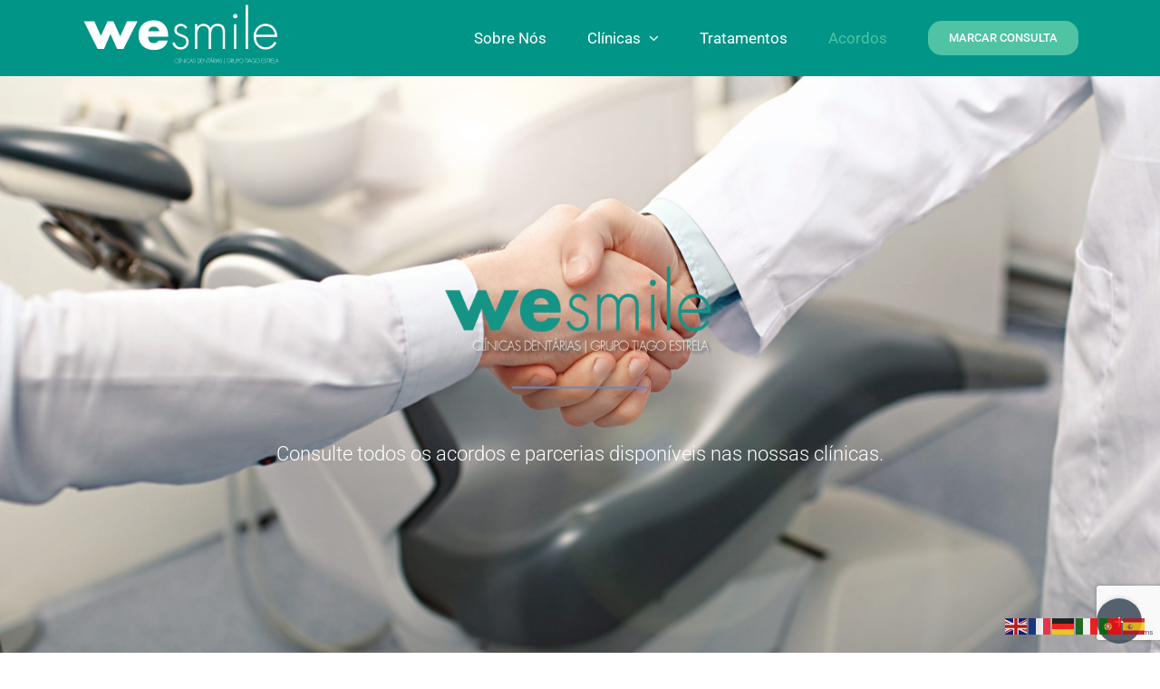

--- FILE ---
content_type: text/html; charset=utf-8
request_url: https://www.google.com/recaptcha/api2/anchor?ar=1&k=6LdOnfwUAAAAAJ-lN90-v6CWjcNiCSu38KSzUTxE&co=aHR0cHM6Ly93ZXNtaWxlLnB0OjQ0Mw..&hl=en&v=N67nZn4AqZkNcbeMu4prBgzg&size=invisible&anchor-ms=20000&execute-ms=30000&cb=6t6s2fkyiali
body_size: 48951
content:
<!DOCTYPE HTML><html dir="ltr" lang="en"><head><meta http-equiv="Content-Type" content="text/html; charset=UTF-8">
<meta http-equiv="X-UA-Compatible" content="IE=edge">
<title>reCAPTCHA</title>
<style type="text/css">
/* cyrillic-ext */
@font-face {
  font-family: 'Roboto';
  font-style: normal;
  font-weight: 400;
  font-stretch: 100%;
  src: url(//fonts.gstatic.com/s/roboto/v48/KFO7CnqEu92Fr1ME7kSn66aGLdTylUAMa3GUBHMdazTgWw.woff2) format('woff2');
  unicode-range: U+0460-052F, U+1C80-1C8A, U+20B4, U+2DE0-2DFF, U+A640-A69F, U+FE2E-FE2F;
}
/* cyrillic */
@font-face {
  font-family: 'Roboto';
  font-style: normal;
  font-weight: 400;
  font-stretch: 100%;
  src: url(//fonts.gstatic.com/s/roboto/v48/KFO7CnqEu92Fr1ME7kSn66aGLdTylUAMa3iUBHMdazTgWw.woff2) format('woff2');
  unicode-range: U+0301, U+0400-045F, U+0490-0491, U+04B0-04B1, U+2116;
}
/* greek-ext */
@font-face {
  font-family: 'Roboto';
  font-style: normal;
  font-weight: 400;
  font-stretch: 100%;
  src: url(//fonts.gstatic.com/s/roboto/v48/KFO7CnqEu92Fr1ME7kSn66aGLdTylUAMa3CUBHMdazTgWw.woff2) format('woff2');
  unicode-range: U+1F00-1FFF;
}
/* greek */
@font-face {
  font-family: 'Roboto';
  font-style: normal;
  font-weight: 400;
  font-stretch: 100%;
  src: url(//fonts.gstatic.com/s/roboto/v48/KFO7CnqEu92Fr1ME7kSn66aGLdTylUAMa3-UBHMdazTgWw.woff2) format('woff2');
  unicode-range: U+0370-0377, U+037A-037F, U+0384-038A, U+038C, U+038E-03A1, U+03A3-03FF;
}
/* math */
@font-face {
  font-family: 'Roboto';
  font-style: normal;
  font-weight: 400;
  font-stretch: 100%;
  src: url(//fonts.gstatic.com/s/roboto/v48/KFO7CnqEu92Fr1ME7kSn66aGLdTylUAMawCUBHMdazTgWw.woff2) format('woff2');
  unicode-range: U+0302-0303, U+0305, U+0307-0308, U+0310, U+0312, U+0315, U+031A, U+0326-0327, U+032C, U+032F-0330, U+0332-0333, U+0338, U+033A, U+0346, U+034D, U+0391-03A1, U+03A3-03A9, U+03B1-03C9, U+03D1, U+03D5-03D6, U+03F0-03F1, U+03F4-03F5, U+2016-2017, U+2034-2038, U+203C, U+2040, U+2043, U+2047, U+2050, U+2057, U+205F, U+2070-2071, U+2074-208E, U+2090-209C, U+20D0-20DC, U+20E1, U+20E5-20EF, U+2100-2112, U+2114-2115, U+2117-2121, U+2123-214F, U+2190, U+2192, U+2194-21AE, U+21B0-21E5, U+21F1-21F2, U+21F4-2211, U+2213-2214, U+2216-22FF, U+2308-230B, U+2310, U+2319, U+231C-2321, U+2336-237A, U+237C, U+2395, U+239B-23B7, U+23D0, U+23DC-23E1, U+2474-2475, U+25AF, U+25B3, U+25B7, U+25BD, U+25C1, U+25CA, U+25CC, U+25FB, U+266D-266F, U+27C0-27FF, U+2900-2AFF, U+2B0E-2B11, U+2B30-2B4C, U+2BFE, U+3030, U+FF5B, U+FF5D, U+1D400-1D7FF, U+1EE00-1EEFF;
}
/* symbols */
@font-face {
  font-family: 'Roboto';
  font-style: normal;
  font-weight: 400;
  font-stretch: 100%;
  src: url(//fonts.gstatic.com/s/roboto/v48/KFO7CnqEu92Fr1ME7kSn66aGLdTylUAMaxKUBHMdazTgWw.woff2) format('woff2');
  unicode-range: U+0001-000C, U+000E-001F, U+007F-009F, U+20DD-20E0, U+20E2-20E4, U+2150-218F, U+2190, U+2192, U+2194-2199, U+21AF, U+21E6-21F0, U+21F3, U+2218-2219, U+2299, U+22C4-22C6, U+2300-243F, U+2440-244A, U+2460-24FF, U+25A0-27BF, U+2800-28FF, U+2921-2922, U+2981, U+29BF, U+29EB, U+2B00-2BFF, U+4DC0-4DFF, U+FFF9-FFFB, U+10140-1018E, U+10190-1019C, U+101A0, U+101D0-101FD, U+102E0-102FB, U+10E60-10E7E, U+1D2C0-1D2D3, U+1D2E0-1D37F, U+1F000-1F0FF, U+1F100-1F1AD, U+1F1E6-1F1FF, U+1F30D-1F30F, U+1F315, U+1F31C, U+1F31E, U+1F320-1F32C, U+1F336, U+1F378, U+1F37D, U+1F382, U+1F393-1F39F, U+1F3A7-1F3A8, U+1F3AC-1F3AF, U+1F3C2, U+1F3C4-1F3C6, U+1F3CA-1F3CE, U+1F3D4-1F3E0, U+1F3ED, U+1F3F1-1F3F3, U+1F3F5-1F3F7, U+1F408, U+1F415, U+1F41F, U+1F426, U+1F43F, U+1F441-1F442, U+1F444, U+1F446-1F449, U+1F44C-1F44E, U+1F453, U+1F46A, U+1F47D, U+1F4A3, U+1F4B0, U+1F4B3, U+1F4B9, U+1F4BB, U+1F4BF, U+1F4C8-1F4CB, U+1F4D6, U+1F4DA, U+1F4DF, U+1F4E3-1F4E6, U+1F4EA-1F4ED, U+1F4F7, U+1F4F9-1F4FB, U+1F4FD-1F4FE, U+1F503, U+1F507-1F50B, U+1F50D, U+1F512-1F513, U+1F53E-1F54A, U+1F54F-1F5FA, U+1F610, U+1F650-1F67F, U+1F687, U+1F68D, U+1F691, U+1F694, U+1F698, U+1F6AD, U+1F6B2, U+1F6B9-1F6BA, U+1F6BC, U+1F6C6-1F6CF, U+1F6D3-1F6D7, U+1F6E0-1F6EA, U+1F6F0-1F6F3, U+1F6F7-1F6FC, U+1F700-1F7FF, U+1F800-1F80B, U+1F810-1F847, U+1F850-1F859, U+1F860-1F887, U+1F890-1F8AD, U+1F8B0-1F8BB, U+1F8C0-1F8C1, U+1F900-1F90B, U+1F93B, U+1F946, U+1F984, U+1F996, U+1F9E9, U+1FA00-1FA6F, U+1FA70-1FA7C, U+1FA80-1FA89, U+1FA8F-1FAC6, U+1FACE-1FADC, U+1FADF-1FAE9, U+1FAF0-1FAF8, U+1FB00-1FBFF;
}
/* vietnamese */
@font-face {
  font-family: 'Roboto';
  font-style: normal;
  font-weight: 400;
  font-stretch: 100%;
  src: url(//fonts.gstatic.com/s/roboto/v48/KFO7CnqEu92Fr1ME7kSn66aGLdTylUAMa3OUBHMdazTgWw.woff2) format('woff2');
  unicode-range: U+0102-0103, U+0110-0111, U+0128-0129, U+0168-0169, U+01A0-01A1, U+01AF-01B0, U+0300-0301, U+0303-0304, U+0308-0309, U+0323, U+0329, U+1EA0-1EF9, U+20AB;
}
/* latin-ext */
@font-face {
  font-family: 'Roboto';
  font-style: normal;
  font-weight: 400;
  font-stretch: 100%;
  src: url(//fonts.gstatic.com/s/roboto/v48/KFO7CnqEu92Fr1ME7kSn66aGLdTylUAMa3KUBHMdazTgWw.woff2) format('woff2');
  unicode-range: U+0100-02BA, U+02BD-02C5, U+02C7-02CC, U+02CE-02D7, U+02DD-02FF, U+0304, U+0308, U+0329, U+1D00-1DBF, U+1E00-1E9F, U+1EF2-1EFF, U+2020, U+20A0-20AB, U+20AD-20C0, U+2113, U+2C60-2C7F, U+A720-A7FF;
}
/* latin */
@font-face {
  font-family: 'Roboto';
  font-style: normal;
  font-weight: 400;
  font-stretch: 100%;
  src: url(//fonts.gstatic.com/s/roboto/v48/KFO7CnqEu92Fr1ME7kSn66aGLdTylUAMa3yUBHMdazQ.woff2) format('woff2');
  unicode-range: U+0000-00FF, U+0131, U+0152-0153, U+02BB-02BC, U+02C6, U+02DA, U+02DC, U+0304, U+0308, U+0329, U+2000-206F, U+20AC, U+2122, U+2191, U+2193, U+2212, U+2215, U+FEFF, U+FFFD;
}
/* cyrillic-ext */
@font-face {
  font-family: 'Roboto';
  font-style: normal;
  font-weight: 500;
  font-stretch: 100%;
  src: url(//fonts.gstatic.com/s/roboto/v48/KFO7CnqEu92Fr1ME7kSn66aGLdTylUAMa3GUBHMdazTgWw.woff2) format('woff2');
  unicode-range: U+0460-052F, U+1C80-1C8A, U+20B4, U+2DE0-2DFF, U+A640-A69F, U+FE2E-FE2F;
}
/* cyrillic */
@font-face {
  font-family: 'Roboto';
  font-style: normal;
  font-weight: 500;
  font-stretch: 100%;
  src: url(//fonts.gstatic.com/s/roboto/v48/KFO7CnqEu92Fr1ME7kSn66aGLdTylUAMa3iUBHMdazTgWw.woff2) format('woff2');
  unicode-range: U+0301, U+0400-045F, U+0490-0491, U+04B0-04B1, U+2116;
}
/* greek-ext */
@font-face {
  font-family: 'Roboto';
  font-style: normal;
  font-weight: 500;
  font-stretch: 100%;
  src: url(//fonts.gstatic.com/s/roboto/v48/KFO7CnqEu92Fr1ME7kSn66aGLdTylUAMa3CUBHMdazTgWw.woff2) format('woff2');
  unicode-range: U+1F00-1FFF;
}
/* greek */
@font-face {
  font-family: 'Roboto';
  font-style: normal;
  font-weight: 500;
  font-stretch: 100%;
  src: url(//fonts.gstatic.com/s/roboto/v48/KFO7CnqEu92Fr1ME7kSn66aGLdTylUAMa3-UBHMdazTgWw.woff2) format('woff2');
  unicode-range: U+0370-0377, U+037A-037F, U+0384-038A, U+038C, U+038E-03A1, U+03A3-03FF;
}
/* math */
@font-face {
  font-family: 'Roboto';
  font-style: normal;
  font-weight: 500;
  font-stretch: 100%;
  src: url(//fonts.gstatic.com/s/roboto/v48/KFO7CnqEu92Fr1ME7kSn66aGLdTylUAMawCUBHMdazTgWw.woff2) format('woff2');
  unicode-range: U+0302-0303, U+0305, U+0307-0308, U+0310, U+0312, U+0315, U+031A, U+0326-0327, U+032C, U+032F-0330, U+0332-0333, U+0338, U+033A, U+0346, U+034D, U+0391-03A1, U+03A3-03A9, U+03B1-03C9, U+03D1, U+03D5-03D6, U+03F0-03F1, U+03F4-03F5, U+2016-2017, U+2034-2038, U+203C, U+2040, U+2043, U+2047, U+2050, U+2057, U+205F, U+2070-2071, U+2074-208E, U+2090-209C, U+20D0-20DC, U+20E1, U+20E5-20EF, U+2100-2112, U+2114-2115, U+2117-2121, U+2123-214F, U+2190, U+2192, U+2194-21AE, U+21B0-21E5, U+21F1-21F2, U+21F4-2211, U+2213-2214, U+2216-22FF, U+2308-230B, U+2310, U+2319, U+231C-2321, U+2336-237A, U+237C, U+2395, U+239B-23B7, U+23D0, U+23DC-23E1, U+2474-2475, U+25AF, U+25B3, U+25B7, U+25BD, U+25C1, U+25CA, U+25CC, U+25FB, U+266D-266F, U+27C0-27FF, U+2900-2AFF, U+2B0E-2B11, U+2B30-2B4C, U+2BFE, U+3030, U+FF5B, U+FF5D, U+1D400-1D7FF, U+1EE00-1EEFF;
}
/* symbols */
@font-face {
  font-family: 'Roboto';
  font-style: normal;
  font-weight: 500;
  font-stretch: 100%;
  src: url(//fonts.gstatic.com/s/roboto/v48/KFO7CnqEu92Fr1ME7kSn66aGLdTylUAMaxKUBHMdazTgWw.woff2) format('woff2');
  unicode-range: U+0001-000C, U+000E-001F, U+007F-009F, U+20DD-20E0, U+20E2-20E4, U+2150-218F, U+2190, U+2192, U+2194-2199, U+21AF, U+21E6-21F0, U+21F3, U+2218-2219, U+2299, U+22C4-22C6, U+2300-243F, U+2440-244A, U+2460-24FF, U+25A0-27BF, U+2800-28FF, U+2921-2922, U+2981, U+29BF, U+29EB, U+2B00-2BFF, U+4DC0-4DFF, U+FFF9-FFFB, U+10140-1018E, U+10190-1019C, U+101A0, U+101D0-101FD, U+102E0-102FB, U+10E60-10E7E, U+1D2C0-1D2D3, U+1D2E0-1D37F, U+1F000-1F0FF, U+1F100-1F1AD, U+1F1E6-1F1FF, U+1F30D-1F30F, U+1F315, U+1F31C, U+1F31E, U+1F320-1F32C, U+1F336, U+1F378, U+1F37D, U+1F382, U+1F393-1F39F, U+1F3A7-1F3A8, U+1F3AC-1F3AF, U+1F3C2, U+1F3C4-1F3C6, U+1F3CA-1F3CE, U+1F3D4-1F3E0, U+1F3ED, U+1F3F1-1F3F3, U+1F3F5-1F3F7, U+1F408, U+1F415, U+1F41F, U+1F426, U+1F43F, U+1F441-1F442, U+1F444, U+1F446-1F449, U+1F44C-1F44E, U+1F453, U+1F46A, U+1F47D, U+1F4A3, U+1F4B0, U+1F4B3, U+1F4B9, U+1F4BB, U+1F4BF, U+1F4C8-1F4CB, U+1F4D6, U+1F4DA, U+1F4DF, U+1F4E3-1F4E6, U+1F4EA-1F4ED, U+1F4F7, U+1F4F9-1F4FB, U+1F4FD-1F4FE, U+1F503, U+1F507-1F50B, U+1F50D, U+1F512-1F513, U+1F53E-1F54A, U+1F54F-1F5FA, U+1F610, U+1F650-1F67F, U+1F687, U+1F68D, U+1F691, U+1F694, U+1F698, U+1F6AD, U+1F6B2, U+1F6B9-1F6BA, U+1F6BC, U+1F6C6-1F6CF, U+1F6D3-1F6D7, U+1F6E0-1F6EA, U+1F6F0-1F6F3, U+1F6F7-1F6FC, U+1F700-1F7FF, U+1F800-1F80B, U+1F810-1F847, U+1F850-1F859, U+1F860-1F887, U+1F890-1F8AD, U+1F8B0-1F8BB, U+1F8C0-1F8C1, U+1F900-1F90B, U+1F93B, U+1F946, U+1F984, U+1F996, U+1F9E9, U+1FA00-1FA6F, U+1FA70-1FA7C, U+1FA80-1FA89, U+1FA8F-1FAC6, U+1FACE-1FADC, U+1FADF-1FAE9, U+1FAF0-1FAF8, U+1FB00-1FBFF;
}
/* vietnamese */
@font-face {
  font-family: 'Roboto';
  font-style: normal;
  font-weight: 500;
  font-stretch: 100%;
  src: url(//fonts.gstatic.com/s/roboto/v48/KFO7CnqEu92Fr1ME7kSn66aGLdTylUAMa3OUBHMdazTgWw.woff2) format('woff2');
  unicode-range: U+0102-0103, U+0110-0111, U+0128-0129, U+0168-0169, U+01A0-01A1, U+01AF-01B0, U+0300-0301, U+0303-0304, U+0308-0309, U+0323, U+0329, U+1EA0-1EF9, U+20AB;
}
/* latin-ext */
@font-face {
  font-family: 'Roboto';
  font-style: normal;
  font-weight: 500;
  font-stretch: 100%;
  src: url(//fonts.gstatic.com/s/roboto/v48/KFO7CnqEu92Fr1ME7kSn66aGLdTylUAMa3KUBHMdazTgWw.woff2) format('woff2');
  unicode-range: U+0100-02BA, U+02BD-02C5, U+02C7-02CC, U+02CE-02D7, U+02DD-02FF, U+0304, U+0308, U+0329, U+1D00-1DBF, U+1E00-1E9F, U+1EF2-1EFF, U+2020, U+20A0-20AB, U+20AD-20C0, U+2113, U+2C60-2C7F, U+A720-A7FF;
}
/* latin */
@font-face {
  font-family: 'Roboto';
  font-style: normal;
  font-weight: 500;
  font-stretch: 100%;
  src: url(//fonts.gstatic.com/s/roboto/v48/KFO7CnqEu92Fr1ME7kSn66aGLdTylUAMa3yUBHMdazQ.woff2) format('woff2');
  unicode-range: U+0000-00FF, U+0131, U+0152-0153, U+02BB-02BC, U+02C6, U+02DA, U+02DC, U+0304, U+0308, U+0329, U+2000-206F, U+20AC, U+2122, U+2191, U+2193, U+2212, U+2215, U+FEFF, U+FFFD;
}
/* cyrillic-ext */
@font-face {
  font-family: 'Roboto';
  font-style: normal;
  font-weight: 900;
  font-stretch: 100%;
  src: url(//fonts.gstatic.com/s/roboto/v48/KFO7CnqEu92Fr1ME7kSn66aGLdTylUAMa3GUBHMdazTgWw.woff2) format('woff2');
  unicode-range: U+0460-052F, U+1C80-1C8A, U+20B4, U+2DE0-2DFF, U+A640-A69F, U+FE2E-FE2F;
}
/* cyrillic */
@font-face {
  font-family: 'Roboto';
  font-style: normal;
  font-weight: 900;
  font-stretch: 100%;
  src: url(//fonts.gstatic.com/s/roboto/v48/KFO7CnqEu92Fr1ME7kSn66aGLdTylUAMa3iUBHMdazTgWw.woff2) format('woff2');
  unicode-range: U+0301, U+0400-045F, U+0490-0491, U+04B0-04B1, U+2116;
}
/* greek-ext */
@font-face {
  font-family: 'Roboto';
  font-style: normal;
  font-weight: 900;
  font-stretch: 100%;
  src: url(//fonts.gstatic.com/s/roboto/v48/KFO7CnqEu92Fr1ME7kSn66aGLdTylUAMa3CUBHMdazTgWw.woff2) format('woff2');
  unicode-range: U+1F00-1FFF;
}
/* greek */
@font-face {
  font-family: 'Roboto';
  font-style: normal;
  font-weight: 900;
  font-stretch: 100%;
  src: url(//fonts.gstatic.com/s/roboto/v48/KFO7CnqEu92Fr1ME7kSn66aGLdTylUAMa3-UBHMdazTgWw.woff2) format('woff2');
  unicode-range: U+0370-0377, U+037A-037F, U+0384-038A, U+038C, U+038E-03A1, U+03A3-03FF;
}
/* math */
@font-face {
  font-family: 'Roboto';
  font-style: normal;
  font-weight: 900;
  font-stretch: 100%;
  src: url(//fonts.gstatic.com/s/roboto/v48/KFO7CnqEu92Fr1ME7kSn66aGLdTylUAMawCUBHMdazTgWw.woff2) format('woff2');
  unicode-range: U+0302-0303, U+0305, U+0307-0308, U+0310, U+0312, U+0315, U+031A, U+0326-0327, U+032C, U+032F-0330, U+0332-0333, U+0338, U+033A, U+0346, U+034D, U+0391-03A1, U+03A3-03A9, U+03B1-03C9, U+03D1, U+03D5-03D6, U+03F0-03F1, U+03F4-03F5, U+2016-2017, U+2034-2038, U+203C, U+2040, U+2043, U+2047, U+2050, U+2057, U+205F, U+2070-2071, U+2074-208E, U+2090-209C, U+20D0-20DC, U+20E1, U+20E5-20EF, U+2100-2112, U+2114-2115, U+2117-2121, U+2123-214F, U+2190, U+2192, U+2194-21AE, U+21B0-21E5, U+21F1-21F2, U+21F4-2211, U+2213-2214, U+2216-22FF, U+2308-230B, U+2310, U+2319, U+231C-2321, U+2336-237A, U+237C, U+2395, U+239B-23B7, U+23D0, U+23DC-23E1, U+2474-2475, U+25AF, U+25B3, U+25B7, U+25BD, U+25C1, U+25CA, U+25CC, U+25FB, U+266D-266F, U+27C0-27FF, U+2900-2AFF, U+2B0E-2B11, U+2B30-2B4C, U+2BFE, U+3030, U+FF5B, U+FF5D, U+1D400-1D7FF, U+1EE00-1EEFF;
}
/* symbols */
@font-face {
  font-family: 'Roboto';
  font-style: normal;
  font-weight: 900;
  font-stretch: 100%;
  src: url(//fonts.gstatic.com/s/roboto/v48/KFO7CnqEu92Fr1ME7kSn66aGLdTylUAMaxKUBHMdazTgWw.woff2) format('woff2');
  unicode-range: U+0001-000C, U+000E-001F, U+007F-009F, U+20DD-20E0, U+20E2-20E4, U+2150-218F, U+2190, U+2192, U+2194-2199, U+21AF, U+21E6-21F0, U+21F3, U+2218-2219, U+2299, U+22C4-22C6, U+2300-243F, U+2440-244A, U+2460-24FF, U+25A0-27BF, U+2800-28FF, U+2921-2922, U+2981, U+29BF, U+29EB, U+2B00-2BFF, U+4DC0-4DFF, U+FFF9-FFFB, U+10140-1018E, U+10190-1019C, U+101A0, U+101D0-101FD, U+102E0-102FB, U+10E60-10E7E, U+1D2C0-1D2D3, U+1D2E0-1D37F, U+1F000-1F0FF, U+1F100-1F1AD, U+1F1E6-1F1FF, U+1F30D-1F30F, U+1F315, U+1F31C, U+1F31E, U+1F320-1F32C, U+1F336, U+1F378, U+1F37D, U+1F382, U+1F393-1F39F, U+1F3A7-1F3A8, U+1F3AC-1F3AF, U+1F3C2, U+1F3C4-1F3C6, U+1F3CA-1F3CE, U+1F3D4-1F3E0, U+1F3ED, U+1F3F1-1F3F3, U+1F3F5-1F3F7, U+1F408, U+1F415, U+1F41F, U+1F426, U+1F43F, U+1F441-1F442, U+1F444, U+1F446-1F449, U+1F44C-1F44E, U+1F453, U+1F46A, U+1F47D, U+1F4A3, U+1F4B0, U+1F4B3, U+1F4B9, U+1F4BB, U+1F4BF, U+1F4C8-1F4CB, U+1F4D6, U+1F4DA, U+1F4DF, U+1F4E3-1F4E6, U+1F4EA-1F4ED, U+1F4F7, U+1F4F9-1F4FB, U+1F4FD-1F4FE, U+1F503, U+1F507-1F50B, U+1F50D, U+1F512-1F513, U+1F53E-1F54A, U+1F54F-1F5FA, U+1F610, U+1F650-1F67F, U+1F687, U+1F68D, U+1F691, U+1F694, U+1F698, U+1F6AD, U+1F6B2, U+1F6B9-1F6BA, U+1F6BC, U+1F6C6-1F6CF, U+1F6D3-1F6D7, U+1F6E0-1F6EA, U+1F6F0-1F6F3, U+1F6F7-1F6FC, U+1F700-1F7FF, U+1F800-1F80B, U+1F810-1F847, U+1F850-1F859, U+1F860-1F887, U+1F890-1F8AD, U+1F8B0-1F8BB, U+1F8C0-1F8C1, U+1F900-1F90B, U+1F93B, U+1F946, U+1F984, U+1F996, U+1F9E9, U+1FA00-1FA6F, U+1FA70-1FA7C, U+1FA80-1FA89, U+1FA8F-1FAC6, U+1FACE-1FADC, U+1FADF-1FAE9, U+1FAF0-1FAF8, U+1FB00-1FBFF;
}
/* vietnamese */
@font-face {
  font-family: 'Roboto';
  font-style: normal;
  font-weight: 900;
  font-stretch: 100%;
  src: url(//fonts.gstatic.com/s/roboto/v48/KFO7CnqEu92Fr1ME7kSn66aGLdTylUAMa3OUBHMdazTgWw.woff2) format('woff2');
  unicode-range: U+0102-0103, U+0110-0111, U+0128-0129, U+0168-0169, U+01A0-01A1, U+01AF-01B0, U+0300-0301, U+0303-0304, U+0308-0309, U+0323, U+0329, U+1EA0-1EF9, U+20AB;
}
/* latin-ext */
@font-face {
  font-family: 'Roboto';
  font-style: normal;
  font-weight: 900;
  font-stretch: 100%;
  src: url(//fonts.gstatic.com/s/roboto/v48/KFO7CnqEu92Fr1ME7kSn66aGLdTylUAMa3KUBHMdazTgWw.woff2) format('woff2');
  unicode-range: U+0100-02BA, U+02BD-02C5, U+02C7-02CC, U+02CE-02D7, U+02DD-02FF, U+0304, U+0308, U+0329, U+1D00-1DBF, U+1E00-1E9F, U+1EF2-1EFF, U+2020, U+20A0-20AB, U+20AD-20C0, U+2113, U+2C60-2C7F, U+A720-A7FF;
}
/* latin */
@font-face {
  font-family: 'Roboto';
  font-style: normal;
  font-weight: 900;
  font-stretch: 100%;
  src: url(//fonts.gstatic.com/s/roboto/v48/KFO7CnqEu92Fr1ME7kSn66aGLdTylUAMa3yUBHMdazQ.woff2) format('woff2');
  unicode-range: U+0000-00FF, U+0131, U+0152-0153, U+02BB-02BC, U+02C6, U+02DA, U+02DC, U+0304, U+0308, U+0329, U+2000-206F, U+20AC, U+2122, U+2191, U+2193, U+2212, U+2215, U+FEFF, U+FFFD;
}

</style>
<link rel="stylesheet" type="text/css" href="https://www.gstatic.com/recaptcha/releases/N67nZn4AqZkNcbeMu4prBgzg/styles__ltr.css">
<script nonce="EmjdFvNPXiW2lZkcG1Bs3g" type="text/javascript">window['__recaptcha_api'] = 'https://www.google.com/recaptcha/api2/';</script>
<script type="text/javascript" src="https://www.gstatic.com/recaptcha/releases/N67nZn4AqZkNcbeMu4prBgzg/recaptcha__en.js" nonce="EmjdFvNPXiW2lZkcG1Bs3g">
      
    </script></head>
<body><div id="rc-anchor-alert" class="rc-anchor-alert"></div>
<input type="hidden" id="recaptcha-token" value="[base64]">
<script type="text/javascript" nonce="EmjdFvNPXiW2lZkcG1Bs3g">
      recaptcha.anchor.Main.init("[\x22ainput\x22,[\x22bgdata\x22,\x22\x22,\[base64]/[base64]/[base64]/bmV3IHJbeF0oY1swXSk6RT09Mj9uZXcgclt4XShjWzBdLGNbMV0pOkU9PTM/bmV3IHJbeF0oY1swXSxjWzFdLGNbMl0pOkU9PTQ/[base64]/[base64]/[base64]/[base64]/[base64]/[base64]/[base64]/[base64]\x22,\[base64]\\u003d\\u003d\x22,\x22w7VaAsO/eWLCvFdyw6oiHGtEMUzChsK2woYeZ8ORw77Dq8Ofw4pFVzRxKsOsw4p8w4FVGS4aT2LCo8KYFFLDqsO6w5QIGCjDgMKIwr3CvGPDsRfDl8KIZ3nDsg0pHlbDosO0wofClcKhXcObD094woE4w6/CscOSw7PDsSE1ZXFHAQ1Fw6VZwpI/w6EgRMKEwoRdwqYmwrzCmMODEsKjAC9vfRTDjsO9w7IFEMKDwqg+XsK6wrB3GcOVMsOlb8O5MMKswrrDjx/DtMKNVEBaf8ODw6FWwr/Cv0FeX8KFwpkuJxPCug45MCYUWT7DrsKGw7zChlvCrMKFw40Sw78cwq4gB8OPwr8aw5MHw6nDsG5GK8KRw58Ew5kuwpzCskE/DWbCu8OIRzMbw6HChMOIwovCn3HDtcKQB3AdMHw8wrgswrvDtA/Cn0lYwqxiZHLCmcKcUcOSY8KqwrXDucKJwo7CoBPDhG4aw5PDmsKZwq9jecK7DHLCt8O2dXTDpT9bw55KwrIKPRPCtUtsw7rCvsKUwpsrw7Efwp/CsUtRbcKKwpABwq9AwqQaZjLChGPDnjlOw4LClsKyw6rClUUSwpFSJBvDhTbDm8KUcsORwqfDgjzCjcOqwo0jwo8BwophM1DCvlsUEsOLwpUmclHDtsKzwrFiw70COMKzesKHFxdBwqJ0w7lBw4Uzw4tSw4Q/wrTDvsKAE8O2UMOiwox9SsKAScKlwrpfwrXCg8Oew77DlX7DvMKdYxYRTsKkwo/DlsOXN8OMwrzCnQ80w64rw71WwojDmXnDncOGT8O2RMKwScOpG8OLGMOSw6fColTDkMKNw4zCi0nCqkfCggvChgXDs8OOwpd8M8OaLsKTEcKBw5J0w6tDwoUEw7tDw4YOwrokGHN/JcKEwq0aw47CswEBNjANw5bCplwtw44rw4QewrDClcOUw7rCmT57w4QtNMKzMsOcdcKybsKtY13CgTZtaA5pwqTCusOnQMOIMgfDuMKQWcO2w6F1wofCo0zCgcO5wpHChBPCusKawoTDgkDDmGLCosOIw5DDo8KNIsOXN8K/w6Z9MMKCwp0Ew5HClcKiWMOzwqzDkl1VwrLDsRkzw4drwqvCgCwzwoDDiMOvw65UPMKcb8OxehjCtQBsVX4lIsOnY8Kzw4cvP0HDsCjCjXvDkcOPwqTDmSMGwpjDulXCkAfCucKAEcO7fcKBwozDpcO/[base64]/Cg2kDT0LDlQ1iwqfDv8Olw5MMwp3CpmVWCMOHYMKieGwAwqUpw7nDpcOCI8ODwqIqw7RdUcKsw5sqbTBkEsKsFcKaw5bDu8OnEMORaHDDkVJvACcWGlFBwoPCmcOMQMKnE8OMw7TDkS3CjmvCmCtewqYrw7vDvUkeFytOaMOnWkZow7/Ct13CjMKzw7xOwr3CrcKhw6PCtcKNw40iwo/CgkFRw5rCsMKcw4LClcOYw4TDjR8nwo5Aw7rCjsONworDlB7CqsOUw55sLwgDM0nDrlRjXAjDuUbDhFRzQ8KqwpvDilrCkXNvFsKnw7NOI8KoGirCnMKnwrV0dcOGPiHCh8ODwovDusKDwpLCmwTCrVIYTFIyw4nDhMOPGsK9RmJ4K8OCw4Rww4bCgMKVwqLDl8Kjw5/Dl8KUOG/Ct243wp9yw7bDssKqTkLCqQldwqoEwpzDncONw7rCtUIPwr/CuSNywotYMXbDtsKzw73CjcOcJThKemprwo3DnsONAHDDljVxw67CjkBMwp/Dh8K7YG3Cj0LCokHCqwjCqsKHcsKkwpEGK8KLZcOUw6AGX8KGwptMJcKIw5QoaDjDmcKqQsOTw5BLwpJgEsK0wrnDjMOwwoPCm8OxWhhoXV9Gwp8ZV1PDpnBYw5vCgUtzcHnDr8K6HSkFYnPDlMOiwq8Aw5rDiRDDm2rDvTTCv8O6XlQpcHt0LDAuMMK/w4tnPAIvfMOEbMOKMcOcw48xc0wiUgM4wprCnMOaeQ4LFhrDn8K2w509w7PDngldw7obfhsiFcKMwpEVZsKDZDpQwr7Dk8OAwqQUwrkUw6g8AsOzw6vCr8OUI8OSRWJMwoHCiMOzw4zDtmLDhh3DqMKLT8ONL04Ew43CnMONwoY1HGxUwq3DgHHClsO/EcKHwpRNSh7ChWHCr0x9w51UIDA8w69Tw47CoMKrP0TDrlzDuMOCOQHCpBLCvsOnwqN4w5LCr8OUKD/DoA82bQbDhcO2w6TCvMOIwo4ATsOaacOOwppiLmsXf8Ovw4F9w758SjclBCw0S8Ofw5UUVxwXclDCrMOoLsOMwrvDjk3DjMKUahzCmzrCoHx9cMOHw5whw5/CicKjwqh2w4hAw6wdNWgTPE02Hm/[base64]/wqgjwoo2w6BmwpN5wrQbfATCkgJAbjzCgsKnw6ocNcO0wq8Hw6vClhjClwRzw6zCnsOfwpclw6EYAcOOwrddDQljFMK5WjDDnR/[base64]/CksO2wrnCscOPWkZsw4NaBcOFwrTCoFETMcOEH8OTUMO6wrzCpMOBw5/[base64]/CrnTCgG/[base64]/Q8KIbULCg8OhwpRRw7TCgsKxw6vDt8O1EAfDrsKtMQnCmW/CtFTCrMKfw6ogRsOvVUBjAw5AG2I1w7XCkwQqw47DlEjDh8O9wp8cw7rCqV4KISHDiHEhC2PCmTQ5w7YjHnfCkcKOwqzCkRRGwrdWw5DDr8OdwojCtUnDscOAwp4ZwpTCncOPXsKGAisGw6AxO8KzJsKTHzkdUsKywq/Dtg/Cn24Jw6pTNcOYw57Dr8Oqwr9mQsOswo/[base64]/CjhrDlSnCvybCq3Jjwr9kbMKbwoVzCDxMHy0nw5JgwrEvwoLCkFEfZ8KwdcKSe8O3w77Dl1BBD8Oowq3DqcOhw4zCmcK/wo7CpEVSw4RjGwjCjMOJw5VHEMKrVFtxw6wJUsO8wp3Cpj8SwoPCgWHDnMOGw5EnCynDmsKkw7oxGwzCicOBCMKSE8ONw4EUwrQNExnCgsOAe8OuZcOxHDrCsHYYw4fDqMODSmfDtnzCgHYYw4XCmh9CL8OgHMKIwrDCsn9xw4/Dq17CtjrDo2vCqlLCtwXCnMKKwpsDBMOJUiXCqwbCp8Ord8OrfkTDpnzCmHPDnATCoMODfRBOwrdDw5PDnsKrw6jDp0XCl8Omw6XCocOVVQzClwjDj8OjfcK6XMOqdsKgesKrw4LDkMOcw7VrJ0PDtQvCu8OHZMKgwo3CksO/P1IAdcOCw6YbLy1fw599PlTDnMK4ZcKfwpgkasKiw6YJwo3DkcKRw7jDpMOSwqTClsKFSUTCgH8hwqbCkgjClmHCpMKeWsOWw4JaccK0w4FZW8Otw6d5dF80w7ZCw7DDk8Kmw6HCqMO+QBRyScOzwobDoH/CjcOWGcK/wqjCscKkw5bCpQ3CpcK9wrpGfsORJFtQDMOkdXPDrHMATsOjDcKrwp91H8OFw5rCuUIsfUAvw5F2wp/Dk8OVw4zCtcKWZF5AF8KzwqMVwqfCuwRHZMK/wrLCjcORJxdhEMOcw6dZwr7CkcKSN0vCuUDCjMKYw6B3w67Dp8KkR8KbFTfDvsOKMGzCjcOHwpfClcKMwrpow7DCsMKpG8KlacK7T3nCnsObTsKVw44/JgNBw6XDqMOWPXseH8Obw7kzwpTCp8O8NcOww7Jrw6wAf25Ew5pVwqA8KC9gw40swojCrMKBwoLCicOTEG3DjGLDjMOmw7gNwpdzwqQdw5MYw6d/wq7DvcO7RsKTbMOyeGcpwpfCncK1w5PCjMOewpNdw6jCtsO/[base64]/wq7CucOeVFrCllfDlsORPMKjwqAkw5XDl8O6w5zCg8K6VV7DvcOqJXHDncKkw7zDlcKcZU7CvcKsfcKBwqorwpzCs8KVYz/Du1dWecOEwqvCgB/Co0sEYzjDo8KPXFnCuifCqcO5AnQPCl3CphTCqcK4IB7Dv1jCtMOVCcOEwoMNw7LDtMKPwpR2w6nCsi15wo3DpjDDsBvDoMO0w7wHc3XCksKaw4LCoU/DrMKjVcOrwpQWAMOFEW/[base64]/CsTN6YTDDk0vCiVfCoMKfZcKsV1vDuyJNc8K5wpDDhsKDw54WVHx7w4VBJg7DmjViwr9lwq5NwqLClibDgMOzwpnCiH/[base64]/CgRx1w5Eiw7PDqcOrwojDqsOhOcK+wqfDm8KjwozCvH5kYgbCrcKOScOOwphzXX5rw5VFEW3DpMOYwqvDk8KJMAfClQLDoTPCnsOIwrFbVhXDlMKWw7l/w5fCkB0cBcO+w4o+AETDt29AwrDDosOWO8KWU8Kcw4gDfcOTw7/DqsKmw79pdsKZwpDDnAFDf8KGwrnCnFvCtMKTS19wesO5CsKNw4p5JsKSwoYLdWY4wrEDwqskwoXCoRbDqcOdHCslw48/w5QEw5chw4QGMMKMR8O9acO5wq19w7Y9wpPCp3krwqMow7/CrgrDnwheWkhmw50mCcKtwpDCgcO5wrbDhsKQw7Z9wqxIw5BWw60Pw4LDinjCuMKIecKsSippW8Kuw5NRbMOnNVkCY8ONTwrCiwo6w79RUsKBdFXCojXCjsK4B8OHw4vDt37CsAHDjhhlFsOdw5DDh20DQRnCsMKJNsK/[base64]/DmEvCtXgQw6HDqTdqK8KGwpTCq1HCoh45w5oRwq/[base64]/[base64]/woMGTRczwprDoXwfAMKTY8K9ZMO+w6YPAxjClE97A0RgwqjClMK7wqxrSMONKyNbAS06ZcO+CAYpIMOlVcO4S2odWMKXw5vCo8OuwoDCnsKIbEvCsMKlwp3CujMcw6xAwonDix/[base64]/[base64]/[base64]/DkkzCu2bDmsOmwqDDhMO3wpjCigVINnN2UMOmwrHDt09Yw5ZGeTLDkgPDlcOEwqnCtjDDnXDCncKow5HCgcKZw7vDjng/WcK4YMKOMQ7DkgvDnmrDqsOWZi3Drhhvwq8Ow5bCmMK6Gw4Ewqomw7DCoWHDh1PDoRDDqMOtVg/[base64]/[base64]/w7kvw4jCi25rw53Cv8Oiwo8OHsKnwp/DoRhvwrRURmXCoHgYw4FmNUBSRQvCvDp7JxlDw6tuwrZ6w4XCoMKgw5LCvH/CnQRbw6rDsHxmdUHCqcOGTkUdw5V/H1HClsKlw5XDpH3CjsOYwqdBw7vDq8K6JMKIw7ghw4rDt8OKWcKEDMKAwpvDqR3ClsOSRMKow4lzw5gdZ8ORw6sDwrgvw6/DnwzDh2fDshlQf8KvSsKCL8KXw7Q/QkoSAcKUcTPCqwJrG8KHwplOHQAdwrTDtmHDl8OMQ8OqwqHDhWnDl8KRw6rDiWkhw7fDkWjDtsOqwqhSYcKdLMOJw5PCsGVkP8KGw6YwL8Oaw4Nrwr5jO2p5wq7CkMOQwoc0UMO2w4vClzMbYMOsw7EPIMKxwrtlXMO/wp/CiHjCnMOTfMO6KV7DsxsUw7DCpErDsWU3w7h8VxZNdzhgw4dJZj9pw63DgSh3McOFYsKUCxtKMR3DtMKWwpdDwoPDnWMfwqfDtTt2D8KlZcK/[base64]/[base64]/Cp3xiw63DsQVqw5PDpUkUWRZqB1rChsKJKRZ5bcKCJAoCwq5vITcUa1NxCkY5w7LDnsO5wrTDqnzDky9Bwpxmw73Ci17CtcOFw4s8LCwIK8OpwpjDh0hBwoHCu8KaYg/Dm8OfNcKJwqpMwqXDuGNEax41O2/CvG5eXcOwwqMnw5h2wqFOwojCicOcw6BYe0wYOcKQw4ILU8KEfsOLMEDCpRldw5TDhl/DvsK6DDHDtMOmwp/CimsQwovCocK/AcOnwoXDlkUFJinCscKPw7rCkcKfFA5nTDo2QcKpwpvDv8O9w4bDgAjDknfCmcKRwpjDgAtyBcK8PMOLU3ZRS8OXwo0QwrsfZ1nDv8OsSB0QBMOkwr3CgzZRw6pNJDs/S3DCvj/ChcKlw6zCtMOPHg/CkcO1w67DvcKnbwxKNk/[base64]/woRaw5DDo8OOwpzCrcKCBcOnw4nDiWJbw59Jwo1lAcKFFsKNwp0zfsKXwoU/w4suesOCw7AIOS7DtcO6wpQkwpgaZ8K7B8O8wqrCksO+ZR1lbwvCsl/CvBLDicOgfcOjwpbDrMOUJBYpJT3CqV4WJTBSGMK+w7Nrw6k5dDQVK8ONwpkIb8O8wo5xU8Oqw4IFw4/CpgnChSlQPsKZworCg8Kew4/[base64]/DjcOEwp7ChwfClcOEwqwlZMKDLDfCtMOxAMKHbcKSwpnCujPCrMK6V8KVBV11w6/[base64]/DmcOCwrNuworDu3DChcK8Y8KRBUPDscKnJ8KgwpTCvUTCpMOlTcKyEETClz/DtsOUDSzChAnDlsK7bMKtDnshPVhkAF3DkMKSw7MIwpB8IiFOw7nCncK6w5LDo8Kuw7HCpwMafsOoEQXDogh/woXCscOGU8OPwpPDkRbDg8KhwpJhOcKZwonDt8OYXgoVZ8Ksw5LCuWUka0JMw7jCkcKVw5E4XjHCvcKbwr/[base64]/CjyPCj8KaDWh3wp5KK13CtXs/w5PDtA7Dq8KoVSLCjMOlw6o6OsK1HcKhQGDDk2AswojDnAnCpcK8w5XDi8KqGHtvwoJxwqspNcKwJsOQwrLDs0ptw7/DjTFzw5LDu2bCpFUFwpMDQ8O/UcK+w6YcAhXDmh40LcKXKTLCjMOXw65iwpJkw5B9wobDqsK9wonCmUfDtXRBHsO0HWRQS0HDumx7wqTCngTCj8OxGF0Jw7EgOWNdw5vCgMOCIVbCtW0OVMO1IsKWUcOyVsOKw4x+w6TDtHpOMk/[base64]/wqvCvMO9w53DlXc5UcKCw5fDqmQWwrvCoMKrd8OtESfCoy7CjxXCoMK9DUnDosOjK8KDw6xnezQeUg/DmcOlTB7DrmUJfyxaHA/CnE3DpMOyF8OhEMOQcH3DkGvCviHCqAhywoB1GsODaMOlwqPCoE8/[base64]/[base64]/TQM7w74QExrCrBLDuXHCgcKABcOyBsKIw6Z+dRNiw7lAAsOebA4hDyvCu8Opw7AHRmpbwoFNwrzDgB/[base64]/DvSnDjUp6E8KwXcOvDFJtMsKtecK8wrI3K8KDZiXCkcKuw6PCo8KBN17DrlRRYsKCLwTDpsOMw5Fdw5tjIzUcRsK/BcKMw6fCuMOtw7bCksO6w4jCtEHDtMKaw5BSAjDCuBbCp8K0YsODwr/DuFpHwrbDtBBaw6nDvGzDmFY4dcOmwpJew49Uw5jCmcKvw7XCoVZWYCbDisOCOFxWWMK7wrQ9N2HDicOkw6HCrEZ4w7s6PmINw4Ndw7TCncK3w6wLwqDCocK0wpB/[base64]/CuGXCq2oWGsOmFyPCsRBqwpPClAQSw7zCugzDvwh/woFeaBUmwp9Ewpt0QHHDg354WcOsw58TwpLDiMKiAcOaScKRw5vDsMOeajNYw5jDu8O3w4txw7fDsFjCu8OOwop3w41fworDnMOPw5gQdzXClQ0kwqUlw5DDtsOnwr4QG1ZJwo5Kw7nDqgrCuMOEw54jwr5ewpkdTcOywojCtBBCw5g+Ek84w6rDhEjCiSZ5wro/w77DgnfCsBzDvMO8w59EbMOuw6LCqhtyJMO2w4Qgw4BsecKJQcKDw6lPT2AnwoQJw4EgHnQhw7cTw40Iw6shw6pWEDMNGBwAw6dcDkpsEMOFZFPDgGJ3D3xpw5BhPsKkDhnCo0XCoXErbU/DkcODwoxCQivCsmjDhDfDhMOeOsOhU8O9woNgHcKWZsKJw4x7wqLDlxBhwqsYBsOrwp/DmsOUYMO0YcK2SRDCu8OKWsOpw5U/[base64]/JXQWwpTCs8KHMDlrTydswqMAwrx2X8KIYcK4w5NkEsKbwqtvwqZ7wobDonEGw7p+w6IUOH8Wwq/CrGhHSsOxw7Rfw4QSw55iZcObw5vDtMOwwoMqdcOQcFbDsjLDvsO/wr/Dpk7CoBPDiMKVw7PCtQDDjBrDoAPDhMKEwoDCmsOjDcOXw7oiYMOWbsKhP8O/[base64]/DlMKlXChWFsO4eB/Dp8KMSsOuNBpUCcOOPFsFwozDpT0DDsKtw6c1w7fCksKQw7vCkMKxw4XDvwTChlrCtMKTDgAibz4KwpDCkWjDtU/[base64]/DtWcTwrHCucKoZGktLWjDl8K+KMOVwpXDt8K2OsOOw58KHcOSVg7DqWLDgsKdYsOCw73CpMObw49kf3pRw4gLKTjDocO2w6V+HifDpEvDo8KIwqlecmUtw4nCvR8EwoFgJjPDoMKVw4XCnjNAw6Jnwr/[base64]/YEzDpsKEOCDCojxGG0HDjcOVwpPDq8OdwrFzwp/CrMOZw49dw6dxw6Ufw5XCkS1Kw7kpw48Ow7VAYsKzasKUWcKew5IhO8KlwrtDfcOew5cwwodrwrQUw7jCnMOpccOAw6/Cixg4wr1ww4EfbyRDw4vDv8Kcwr/DuCfCo8O2BMKVw5syB8OQwrplc2XCl8ObwqjCmwfDnsKyb8Kdw4zDixbCm8O3woBswoDDnxNTbC8FWcOuwqVCwozCmsOuWMKcw5fCqcK9wrvDq8OTERt9YsK8VMKUSyo8Gk/[base64]/[base64]/[base64]/w5DDo8K0QV7CoMOHcRImccKUIivDtBvDs8OCPUjCmhQEJcK/wqPCpsK6VMOqw6PDqQZqwpM/w6pxDynDlcOvC8Kuw6wPPlV1bxhoI8KeQgMecB/DmmQLGA0iw5bCo3bDkcKHw57DlMOiw6gvGm3ClsKsw5c9VB3Dp8KAbzF6w5cNaWdAEcOow5XDsMK6w5BAw6wOUBjCmEJ4QMKfwql0ZcKvw7Y8wo1tYMK8woUBNAMQw5VgasKjw6kgwr/CuMKDZn7Cn8KNSAt5w70Yw6NDBHHCusOtCXvDlTAUGhQPdhA4w51sYhjDvA7Du8KJIyxPIMK1JsKAwp15Ry7DrEHCr0Qdw4YDaXrDtcO7wpTDujLDv8OYXcK4w7I/OiZXcD3DmiJ0wpXDj8O4IiPDlMKLMDp4BsO4w5nDlcK4w63CoB7CqMOmA2fCnsKvw4JOwrHDnwzCncOOCMO0w7YhKUEawpPClzBxaFvDrDoiCDg1w70Kw6vDscKAw7IoLWA1HWg3wonDmEDCqTg7NMKMUhfDh8O2ZQXDpRnDtsKlQR9/TcKIw4HDmW8WwqvCqMOfZcKXw6LCl8OCwqB2w4bDrMKEeh7ChB50wrXDrMOow408W1/[base64]/DsMOhw7kEwpvCvsOqeEI3w4jCu0TCmzXCokwtaxQCUCEZwqXCk8OJwo0Kw6bCg8K/dX/DicKXXxnCl17DnzrDmwx6w5sYw5TDrTxdw4zCgh5oBQnChyA5GHjDtjR8w5PCs8OkTcKPwq7Cv8OmOcK6O8KewrpWw417wq7CjhXChDA8wpHCuQhcw6rCkS/DjMOrOcOlf3ZsK8OnHSQgwqfCm8Oaw4V/TcKpfkbDgznDthXCsMKXGABZY8OYwpfCjADCtcOawqzDnURGcmPCqMOXw4LCk8K1wrjCuxNawqvDmMO1w6ljw6Mww5wlGFY/w6bDksKUQy7CkMOlHB3DjUDDkMOLEVNhwq0Ywolnw6tgw5TDvwkXwoQMPMOww7UXwovDmRwsYsOXwr/DgMOhJMOhfQV1cWkocivCiMOMQMOxHcOzw5M2LsOADcOza8KkQsKNw47CnQXDgT1cfwLCpcK6YjDDosOJw5fCm8OXcgfDgcKzXC1bRHfDqGpZwoTCmMKCTcOccMOyw6LDhQDCrSp1w4zDoMKQAD/DoX8CeQXCtW4RFjBncXjCoUR5wrI2woEpWwtmwq1ILMKQY8KJMcO+wqnCrsKJwofCiXnChhZNw7R2w5xMdz/[base64]/[base64]/w4HCtsOQwoAXQ8OkwrTDuT/CtsK1wrrCh8OCPxE/[base64]/woVnP8OFw5dYWTRiYSLDsgYKBgdCw7JSTnMpeRISPTkRw5o0w6gvwoI/wrTCvRAXw4glwrF0QcOKw78iDcKfKMOZw55rw7VKZlIRwqVgFcOVw6lnw7/Dg3pjw6FhTcK1fTxMwpDCr8O2CcOawr8APQcAHMKrGHnDqDIhwp/DqcO6P1bCnxnCucOKC8K3VcKiS8OewrbCmFwTwrsHw63DrCvDgcK9EcOFw4/[base64]/DrGtEGzXDi8OiKsO4KmEaKcOyGkrDjMOvBMK+wr7DssOtMMKNwrbDjXjCiAbChVzDosOxw6HDicKiE2wSH1tMGh7CuMOKw6DCosKowp/[base64]/CmsKyw5I3Z8KSbsOaw5JOw7F5PcOMw5o+HwNIZC5zd0fDl8KtDMKiPl3DqcKkGsKPXnRdwpLCv8ODXMOdYyjDu8Oow7YHJcKFw5Nsw4YBcTRuCsO9KGTDvB/[base64]/Dn8OHEkzDsk9DCHsyw5Q1M8K1wr7CucO6OsOZFDZmST4TwqBXw7bCn8OtOUZGXcKpw40yw65dW2AIAi3DrsKSVwYseh7DmcOMw4LDnQjCrcO/Z0IbBAzDq8ONKgHCpMO9w4/[base64]/CusOHwoZ9TcO6McORcMKMwosvw4XCgMK5wp7CqsOAw6IzEVTDuU/[base64]/CiVRdw7rCiQnDmA3DjMKhw5kVdVcFdsKqw6/[base64]/[base64]/[base64]/CtMOZfsKNa19UYVQqw4BGVsKDwr/[base64]/w7MUw4fCoB0TUMO+DhTCnsKDN1HCusOPCgJ2wrFXwr4ZfcK2wqnCtcOOJMOVVRcZw5TDu8Osw6wBEMK5wpMtw7XDqDl1csOyaArDqMONdBbDrlLCtEXCi8Kmw6TCr8KVLmPDk8KxfCEjwrkaFyR/[base64]/DgQ3CgcKHMgvCmFccIcKbJXPDt8OhEmzDjcO5H8OaNigkw6zDhsOaQDPCpsOWbV7Di2c6woZXwo5rwpsiwqIdwpI4bX/CoFHDrsOFWjweeg/[base64]/[base64]/G0DDncOfw4bCs8O9w4l1wptQB2bDqSXChx3CqcOXw4nCni0bbcKmwq7DsXZ8MW/Dgj8Rw747E8KAfwJaUlDCslgHw6oewpfDoDvChkciwrwBJTbCiSHClsOowrgFWHfDssOBw7bCnsO1w7gDdcOEYT/[base64]/DtMO4N8KLcTFAw7LCvVtAw5wnSW7ChU8jw4Ymwp1Dw7UzFDTDkyDChcO1w5jCisKew7jCiETDmMKzwppZwoxUw6MpJsK0f8O/PsOLWC7Dl8Oqw7LDsFzCsMKtw4Bzw5XCqHTDrcKowo7Di8KFwqzCvsOsVsKoBsOfekoLwp8Nw5x/LEvCrXDCnWfDpcOFw7EKfsOSR2ZFwpc6EcORLw4Fw6XCscKDw6PCu8KZw54NHMOKwrzDiADDt8ORW8OzEDnCpcKKegDCqcKew4VewpHCssO/wqwBOBjCucKeCh0rw5/Cny5mw4fDnzh/bW0GwpJRwq5kbMO4QVHCpFbDp8OXw4bCtg1lw5/DicKBw6DCgMOaVsOZYXfCmcK2wonCgsOgw7pVwr/[base64]/WcKDW1BSw6nDscKVK8KTwplFw4l+w5fDlE7DrTwzZSjDpsKsQ8Oow6Y6w53DmkTDvlJKw5TCqkfDp8OMeQBtEAxlTALDr3x4wrzDr2fDtcO8w5rCtw/[base64]/DrCbDlCzDmx7DkDDDv8O9Jg9OWzQRwrTDtlUUw7/CkcOXw6IIwrXDpMOgZmUNw7cwwrBRYsKUFXDCkk/[base64]/Dm8KtwpPCg8Ouw4ZUwoMSw7PDk2DCmMOyw6zCo2vDu8OmB3Emwr87w5xxS8KdwqsLYMK2w7bDlDbDvEfDiDoFw6xpw5TDiUzDjMOeLsOUw7TCt8OTw51IBTTDulNUwq9Sw4wDw4BmwrlUY8KQQCvDrMO/[base64]/ChsKEw6LCnVQIwoDDhnDCjMKhYMKew7XDj8K1wqXDiAgaw5lFwrTCqMOcRsOZwpbCjS4SLg5rTsKawqJNHTogwoB4YsKVw6zDosODFxbCjMOPc8K8ZsK3AGM/[base64]/[base64]/[base64]/w7rClzTClcKcw4zCjWYya8KlflU7SMKpc8OAwoHDrcOnw6wlwr3CrMOzSBDDlEV+w5/[base64]/ClmDDjn5kwrHDqMOtw5UtJ8K9w4/DqyvCmsOyMR3DkcOOwrkiBhhfEMKoAEN9w5MPYcO/[base64]/[base64]/[base64]/[base64]/DjD3DtGhDwoxpw6Uew44AZnfCicK4ecOowoDCisOpwphPwqdSNSI8CmteZF/DsAYwfcKSw4bCiRV8PkDDrHE5aMKOwrHDssKVScKXw6Yjw694wrvCjhx/[base64]/w4jDu8K8wpYQwqTCn2vDkMOiVsOyw65XwqbCtTPDhkxvX03Dg8Kvw59lQ2/DpzjDrsKjfxrDr2AYYm3DjnvChsOUwoMAH25rD8Onw57CkGxawrTCs8O+w7ABwrJ0w5I6wrE9LsKkwrrClcOYw7UZPyJWfMKkXXfCi8KaLMK9w7ozw4xTwr1TQwkSwpTCtcOEwqvCuw\\u003d\\u003d\x22],null,[\x22conf\x22,null,\x226LdOnfwUAAAAAJ-lN90-v6CWjcNiCSu38KSzUTxE\x22,0,null,null,null,1,[21,125,63,73,95,87,41,43,42,83,102,105,109,121],[7059694,761],0,null,null,null,null,0,null,0,null,700,1,null,0,\[base64]/76lBhnEnQkZnOKMAhnM8xEZ\x22,0,1,null,null,1,null,0,0,null,null,null,0],\x22https://wesmile.pt:443\x22,null,[3,1,1],null,null,null,1,3600,[\x22https://www.google.com/intl/en/policies/privacy/\x22,\x22https://www.google.com/intl/en/policies/terms/\x22],\x22K3WO5uCfvsHJ/hL1IAN7WOl51mJZ2hM4d3EuhhUEADI\\u003d\x22,1,0,null,1,1769234054926,0,0,[78,47],null,[100,7,96,114,54],\x22RC-3kqQ5cGf8PO-gQ\x22,null,null,null,null,null,\x220dAFcWeA5pmZthBWhr5xHtXXrVgVYunXx0Tne7c1ULmsyvqGCsZnqB4-lsL7QwFaeajRGADsG02e43Qbbbcoj6TPwSTysaiecK3Q\x22,1769316854851]");
    </script></body></html>

--- FILE ---
content_type: image/svg+xml
request_url: https://wesmile.pt/wp-content/plugins/ninja-tables/assets/images/caret-up-outline.svg?c2ecf709f595f8f69e47bc9cdce741f1
body_size: 124
content:
<svg xmlns="http://www.w3.org/2000/svg" class="ionicon" viewBox="0 0 512 512"><path d="M414 321.94L274.22 158.82a24 24 0 00-36.44 0L98 321.94c-13.34 15.57-2.28 39.62 18.22 39.62h279.6c20.5 0 31.56-24.05 18.18-39.62z"/></svg>
